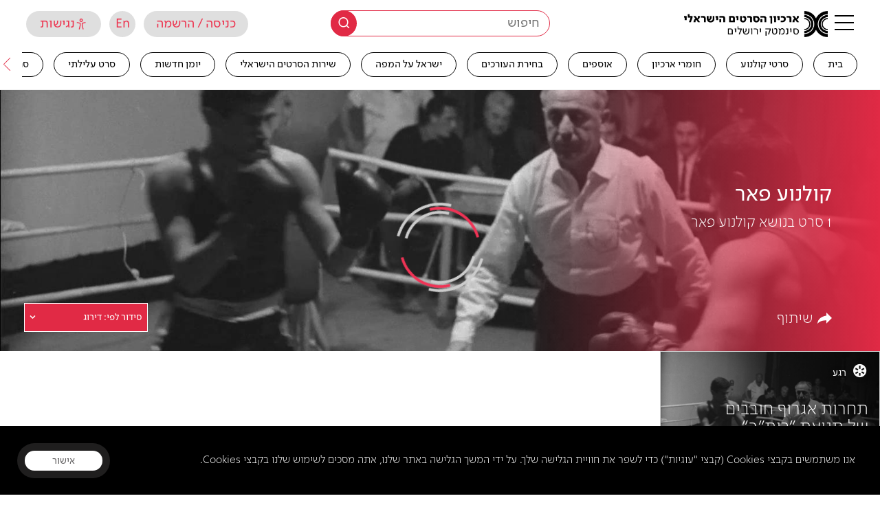

--- FILE ---
content_type: image/svg+xml
request_url: https://jfc.org.il/wp-content/themes/cinematech_fatfish/global/assets/icons/share_taxonomy_over_image.svg
body_size: -123
content:
<?xml version="1.0" encoding="UTF-8"?>
<svg width="16px" height="16px" viewBox="0 0 16 16" version="1.1" xmlns="http://www.w3.org/2000/svg" xmlns:xlink="http://www.w3.org/1999/xlink">
    <title>icons/icon_save_gray copy</title>
    <g id="Page-1" stroke="none" stroke-width="1" fill="none" fill-rule="evenodd">
        <g id="mobile---category-end-2" transform="translate(-282.000000, -175.000000)" fill="#FFFFFF">
            <g id="Group-18-Copy-2" transform="translate(247.000000, 171.000000)">
                <g id="icons/icon_save_gray-copy" transform="translate(35.000000, 4.000000)">
                    <path d="M16,6.54160584 L10.266004,0.8 L10.266004,3.91949948 C8.46736249,4.16475495 0.8,5.68133472 0.8,12.8 C0.8,12.8 2.14976806,8.96850886 10.266004,8.86027112 L10.266004,12.2832117 L16,6.54160584 Z" id="Page-1"></path>
                </g>
            </g>
        </g>
    </g>
</svg>